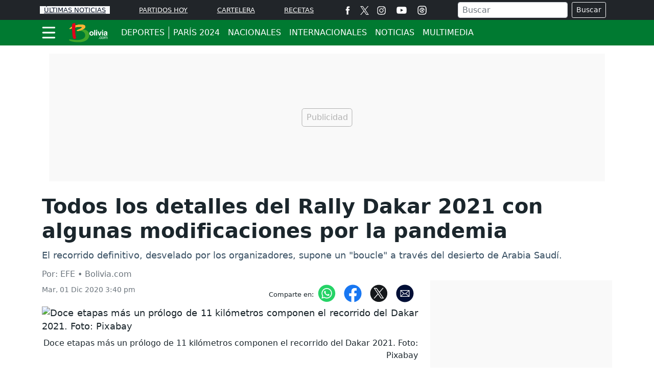

--- FILE ---
content_type: text/html; charset=utf-8
request_url: https://www.google.com/recaptcha/api2/aframe
body_size: 267
content:
<!DOCTYPE HTML><html><head><meta http-equiv="content-type" content="text/html; charset=UTF-8"></head><body><script nonce="-D5_Ps86Ff-X50gCKfiS_g">/** Anti-fraud and anti-abuse applications only. See google.com/recaptcha */ try{var clients={'sodar':'https://pagead2.googlesyndication.com/pagead/sodar?'};window.addEventListener("message",function(a){try{if(a.source===window.parent){var b=JSON.parse(a.data);var c=clients[b['id']];if(c){var d=document.createElement('img');d.src=c+b['params']+'&rc='+(localStorage.getItem("rc::a")?sessionStorage.getItem("rc::b"):"");window.document.body.appendChild(d);sessionStorage.setItem("rc::e",parseInt(sessionStorage.getItem("rc::e")||0)+1);localStorage.setItem("rc::h",'1768998459394');}}}catch(b){}});window.parent.postMessage("_grecaptcha_ready", "*");}catch(b){}</script></body></html>

--- FILE ---
content_type: application/javascript; charset=utf-8
request_url: https://fundingchoicesmessages.google.com/f/AGSKWxUTqdSvgyWlLi50rydXQIdiaCEVu4fLAtctfmnbECHC2aydwx6O0n23LZ7YMqr_tMTYVdc8LQQPYqxJ6lEdwzjT0xh9IVOKvn2EcdM9j05F92A-hp1UDhPePxuM-eYkawzm3zP0IQ55rGVrlV3U8wgjX6YVOjmdWpFsNE_qDeq7WauN_6jkTn9352Ng/_/bdcustomadsense-/floatads./xhfloatAdv./eroads._adcode_
body_size: -1289
content:
window['bf647e8a-d9c5-4dfe-9de7-747254dbc5b1'] = true;